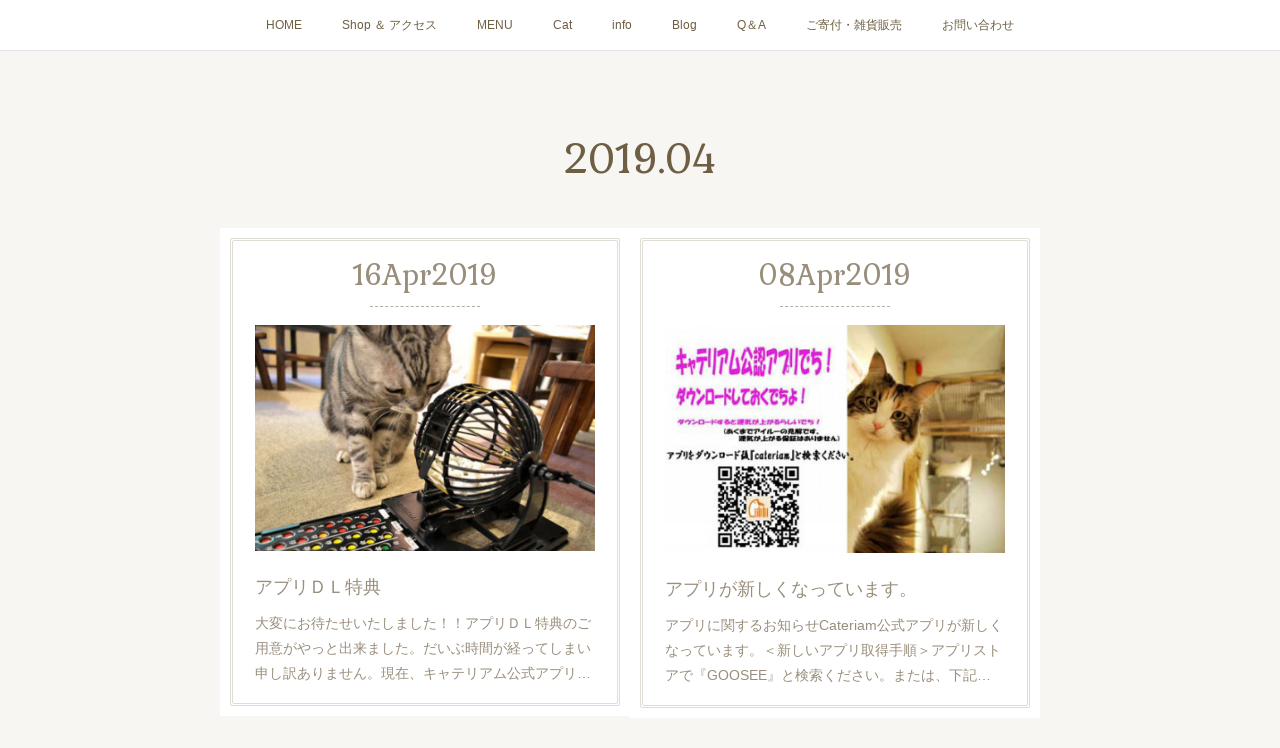

--- FILE ---
content_type: text/html; charset=utf-8
request_url: https://www.cateriam.com/posts/archives/2019/04
body_size: 9890
content:
<!doctype html>

            <html lang="ja" data-reactroot=""><head><meta charSet="UTF-8"/><meta http-equiv="X-UA-Compatible" content="IE=edge"/><meta name="viewport" content="width=device-width,user-scalable=no,initial-scale=1.0,minimum-scale=1.0,maximum-scale=1.0"/><title data-react-helmet="true">2019年04月の記事一覧 | cat cafe Cateriam</title><link data-react-helmet="true" rel="canonical" href="https://www.cateriam.com/posts/archives/2019/04"/><meta name="description" content="2019年4月の一覧。アプリＤＬ特典 - 大変にお待たせいたしました！！アプリＤＬ特典のご用意がやっと出来ました。だいぶ時間が経ってしまい申し訳ありません。現在、キャテリアム公式アプリをＤＬしていただいている方へ、サービス券を差し上げます。ご来店いただき当店のアプリをご提示ください。サービス券が貰える『くじ引き』を引くことが出来ます。ひとつのアプリでお一人様２回引くことが出来ます。ハズレなしくじになります。ぜひご来店していただきサービス券をＧＥＴしてください。第一回のくじ引きはＧＷ明けまでとさせていただきます。"/><meta property="fb:app_id" content="522776621188656"/><meta property="og:url" content="https://www.cateriam.com/posts/archives/2019/04"/><meta property="og:type" content="website"/><meta property="og:title" content="2019年4月の記事"/><meta property="og:description" content="2019年4月の一覧。アプリＤＬ特典 - 大変にお待たせいたしました！！アプリＤＬ特典のご用意がやっと出来ました。だいぶ時間が経ってしまい申し訳ありません。現在、キャテリアム公式アプリをＤＬしていただいている方へ、サービス券を差し上げます。ご来店いただき当店のアプリをご提示ください。サービス券が貰える『くじ引き』を引くことが出来ます。ひとつのアプリでお一人様２回引くことが出来ます。ハズレなしくじになります。ぜひご来店していただきサービス券をＧＥＴしてください。第一回のくじ引きはＧＷ明けまでとさせていただきます。"/><meta property="og:image" content="https://cdn.amebaowndme.com/madrid-prd/madrid-web/images/sites/566158/e86dc6602dc4089113ee7b4c5eb06884_988c95eb5b16e496ce4dd6405cb7573a.jpg"/><meta property="og:site_name" content="cat cafe Cateriam"/><meta property="og:locale" content="ja_JP"/><meta name="twitter:card" content="summary"/><meta name="twitter:site" content="@amebaownd"/><meta name="twitter:title" content="2019年4月の記事 | cat cafe Cateriam"/><meta name="twitter:description" content="2019年4月の一覧。アプリＤＬ特典 - 大変にお待たせいたしました！！アプリＤＬ特典のご用意がやっと出来ました。だいぶ時間が経ってしまい申し訳ありません。現在、キャテリアム公式アプリをＤＬしていただいている方へ、サービス券を差し上げます。ご来店いただき当店のアプリをご提示ください。サービス券が貰える『くじ引き』を引くことが出来ます。ひとつのアプリでお一人様２回引くことが出来ます。ハズレなしくじになります。ぜひご来店していただきサービス券をＧＥＴしてください。第一回のくじ引きはＧＷ明けまでとさせていただきます。"/><meta name="twitter:image" content="https://cdn.amebaowndme.com/madrid-prd/madrid-web/images/sites/566158/e86dc6602dc4089113ee7b4c5eb06884_988c95eb5b16e496ce4dd6405cb7573a.jpg"/><link rel="alternate" type="application/rss+xml" title="cat cafe Cateriam" href="https://www.cateriam.com/rss.xml"/><link rel="alternate" type="application/atom+xml" title="cat cafe Cateriam" href="https://www.cateriam.com/atom.xml"/><link rel="sitemap" type="application/xml" title="Sitemap" href="/sitemap.xml"/><link href="https://static.amebaowndme.com/madrid-frontend/css/user.min-a66be375c.css" rel="stylesheet" type="text/css"/><link href="https://static.amebaowndme.com/madrid-frontend/css/nemi/index.min-a66be375c.css" rel="stylesheet" type="text/css"/><link rel="icon" href="https://cdn.amebaowndme.com/madrid-prd/madrid-web/images/sites/566158/f145d3fe05d6a52cba4fb1ca4b82e86f_9c891e300f350957af18afa6a02f74f2.png?width=32&amp;height=32"/><link rel="apple-touch-icon" href="https://cdn.amebaowndme.com/madrid-prd/madrid-web/images/sites/566158/f145d3fe05d6a52cba4fb1ca4b82e86f_9c891e300f350957af18afa6a02f74f2.png?width=180&amp;height=180"/><style id="site-colors" charSet="UTF-8">.u-nav-clr {
  color: #6e5f44;
}
.u-nav-bdr-clr {
  border-color: #6e5f44;
}
.u-nav-bg-clr {
  background-color: #ffffff;
}
.u-nav-bg-bdr-clr {
  border-color: #ffffff;
}
.u-site-clr {
  color: #6e5f44;
}
.u-base-bg-clr {
  background-color: #F7F6F2;
}
.u-btn-clr {
  color: #998e7c;
}
.u-btn-clr:hover,
.u-btn-clr--active {
  color: rgba(153,142,124, 0.7);
}
.u-btn-clr--disabled,
.u-btn-clr:disabled {
  color: rgba(153,142,124, 0.5);
}
.u-btn-bdr-clr {
  border-color: #ffffff;
}
.u-btn-bdr-clr:hover,
.u-btn-bdr-clr--active {
  border-color: rgba(255,255,255, 0.7);
}
.u-btn-bdr-clr--disabled,
.u-btn-bdr-clr:disabled {
  border-color: rgba(255,255,255, 0.5);
}
.u-btn-bg-clr {
  background-color: #ffffff;
}
.u-btn-bg-clr:hover,
.u-btn-bg-clr--active {
  background-color: rgba(255,255,255, 0.7);
}
.u-btn-bg-clr--disabled,
.u-btn-bg-clr:disabled {
  background-color: rgba(255,255,255, 0.5);
}
.u-txt-clr {
  color: #998e7c;
}
.u-txt-clr--lv1 {
  color: rgba(153,142,124, 0.7);
}
.u-txt-clr--lv2 {
  color: rgba(153,142,124, 0.5);
}
.u-txt-clr--lv3 {
  color: rgba(153,142,124, 0.3);
}
.u-txt-bg-clr {
  background-color: #f4f3f1;
}
.u-lnk-clr,
.u-clr-area a {
  color: #cc9f16;
}
.u-lnk-clr:visited,
.u-clr-area a:visited {
  color: rgba(204,159,22, 0.7);
}
.u-lnk-clr:hover,
.u-clr-area a:hover {
  color: rgba(204,159,22, 0.5);
}
.u-ttl-blk-clr {
  color: #6e5f44;
}
.u-ttl-blk-bdr-clr {
  border-color: #6e5f44;
}
.u-ttl-blk-bdr-clr--lv1 {
  border-color: #e2dfd9;
}
.u-bdr-clr {
  border-color: #e0ddd5;
}
.u-acnt-bdr-clr {
  border-color: #b6aea2;
}
.u-acnt-bg-clr {
  background-color: #b6aea2;
}
body {
  background-color: #F7F6F2;
}
blockquote {
  color: rgba(153,142,124, 0.7);
  border-left-color: #e0ddd5;
};</style><style id="user-css" charSet="UTF-8">;</style><style media="screen and (max-width: 800px)" id="user-sp-css" charSet="UTF-8">;</style><script>
              (function(i,s,o,g,r,a,m){i['GoogleAnalyticsObject']=r;i[r]=i[r]||function(){
              (i[r].q=i[r].q||[]).push(arguments)},i[r].l=1*new Date();a=s.createElement(o),
              m=s.getElementsByTagName(o)[0];a.async=1;a.src=g;m.parentNode.insertBefore(a,m)
              })(window,document,'script','//www.google-analytics.com/analytics.js','ga');
            </script></head><body id="mdrd-a66be375c" class="u-txt-clr u-base-bg-clr theme-nemi plan-premium hide-owndbar "><noscript><iframe src="//www.googletagmanager.com/ns.html?id=GTM-PXK9MM" height="0" width="0" style="display:none;visibility:hidden"></iframe></noscript><script>
            (function(w,d,s,l,i){w[l]=w[l]||[];w[l].push({'gtm.start':
            new Date().getTime(),event:'gtm.js'});var f=d.getElementsByTagName(s)[0],
            j=d.createElement(s),dl=l!='dataLayer'?'&l='+l:'';j.async=true;j.src=
            '//www.googletagmanager.com/gtm.js?id='+i+dl;f.parentNode.insertBefore(j,f);
            })(window,document, 'script', 'dataLayer', 'GTM-PXK9MM');
            </script><div id="content"><div class="page" data-reactroot=""><div class="page__outer"><div class="page__inner u-base-bg-clr"><div role="navigation" class="common-header__outer u-nav-bg-clr"><input type="checkbox" id="header-switch" class="common-header__switch"/><div class="common-header"><div class="common-header__inner js-nav-overflow-criterion"><ul class="common-header__nav common-header-nav"><li class="common-header-nav__item js-nav-item "><a target="" class="u-nav-clr" href="/">HOME</a></li><li class="common-header-nav__item js-nav-item "><a target="" class="u-nav-clr" href="/pages/2329862/page_201810171809">Shop ＆ アクセス</a></li><li class="common-header-nav__item js-nav-item "><a target="" class="u-nav-clr" href="/pages/2329773/menu">MENU</a></li><li class="common-header-nav__item js-nav-item "><a target="" class="u-nav-clr" href="/pages/2329872/Cat">Cat</a></li><li class="common-header-nav__item js-nav-item "><a target="" class="u-nav-clr" href="/pages/2329774/info">info</a></li><li class="common-header-nav__item js-nav-item "><a target="" class="u-nav-clr" href="/pages/2358882/page_201811021712">Blog</a></li><li class="common-header-nav__item js-nav-item "><a target="" class="u-nav-clr" href="/pages/2329879/page_201810171814">Q＆A</a></li><li class="common-header-nav__item js-nav-item "><a target="" class="u-nav-clr" href="/pages/2369934/shopItem">ご寄付・雑貨販売</a></li><li class="common-header-nav__item js-nav-item "><a target="" class="u-nav-clr" href="/pages/2375132/page_201811091640">お問い合わせ</a></li></ul></div><label class="common-header__more u-nav-bdr-clr" for="header-switch"><span class="u-nav-bdr-clr"><span class="u-nav-bdr-clr"><span class="u-nav-bdr-clr"></span></span></span></label></div></div><div class="page__main--outer"><div role="main" class="page__main page__main--archive"><div class="grid grid--m"><div class="col1-1 col1-1--gtr-m column"><div class="block__outer"><div><div class="heading-lv1 u-ttl-blk-clr u-font u-ttl-blk-bdr-clr"><h1 class="heading-lv1__text u-ttl-blk-bdr-clr"><span class="u-ttl-blk-bdr-clr u-base-bg-clr">2019<!-- -->.<!-- -->04</span></h1></div></div></div></div></div><div class="grid grid--m"><div class="col1-1 col1-1--gtr-m column"><div class="block__outer"><div class="blog-list blog-list--main u-bdr-clr blog-list--grid blog-list--recent"><div class="blog-list__masonry blog-list__masonry--page blog-list__masonry--hide " style="width:auto"><div class="gutter-sizer"></div><div class="blog-list--masonry grid-sizer"></div><div class="blog-list__masonry__inner"></div></div><div></div></div></div></div></div></div></div><footer role="contentinfo" class="page__footer footer" style="opacity:1 !important;visibility:visible !important;text-indent:0 !important;overflow:visible !important;position:static !important"><div style="opacity:1 !important;visibility:visible !important;text-indent:0 !important;overflow:visible !important;display:block !important;width:auto !important;height:auto !important;transform:none !important"><div class="shop-footer"><a class="shop-footer__link u-txt-clr u-txt-clr--lv2" href="/shops/privacyPolicy"><span style="color:rgba(153,142,124, 0.5) !important">プライバシーポリシー</span></a><a class="shop-footer__link u-txt-clr u-txt-clr--lv2" href="/shops/transactionLaw"><span style="color:rgba(153,142,124, 0.5) !important">特定商取引法に基づく表記</span></a></div></div><div class="footer__inner u-bdr-clr " style="opacity:1 !important;visibility:visible !important;text-indent:0 !important;overflow:visible !important;display:block !important;transform:none !important"><div class="footer__item u-bdr-clr" style="opacity:1 !important;visibility:visible !important;text-indent:0 !important;overflow:visible !important;display:block !important;transform:none !important"><p class="footer__copyright u-font"><small class="u-txt-clr u-txt-clr--lv2 u-font" style="color:rgba(153,142,124, 0.5) !important">Copyright © <!-- -->2026<!-- --> <!-- -->cat cafe Cateriam<!-- -->.</small></p></div></div></footer></div></div><div class="toast"></div></div></div><script charSet="UTF-8">window.mdrdEnv="prd";</script><script charSet="UTF-8">window.INITIAL_STATE={"authenticate":{"authCheckCompleted":false,"isAuthorized":false},"blogPostReblogs":{},"category":{},"currentSite":{"fetching":false,"status":null,"site":{}},"shopCategory":{},"categories":{},"notifications":{},"page":{},"paginationTitle":{},"postArchives":{},"postComments":{"submitting":false,"postStatus":null},"postDetail":{},"postList":{"postList-limit:12-page:1-siteId:566158-yearMonth:201904":{"fetching":false,"loaded":true,"meta":{"code":200,"pagination":{"total":2,"offset":0,"limit":12,"cursors":{"after":"","before":""}}},"data":[{"id":"6073341","userId":"726368","siteId":"566158","status":"publish","title":"アプリＤＬ特典","contents":[{"type":"text","format":"html","value":"\u003Cp\u003E大変にお待たせいたしました！！アプリＤＬ特典のご用意がやっと出来ました。\u003C\u002Fp\u003E\u003Cp\u003Eだいぶ時間が経ってしまい申し訳ありません。\u003C\u002Fp\u003E\u003Cp\u003E現在、キャテリアム公式アプリをＤＬしていただいている方へ、\u003C\u002Fp\u003E\u003Cp\u003Eサービス券を差し上げます。\u003C\u002Fp\u003E\u003Cp\u003Eご来店いただき当店のアプリをご提示ください。\u003C\u002Fp\u003E\u003Cp\u003Eサービス券が貰える『くじ引き』を引くことが出来ます。\u003C\u002Fp\u003E\u003Cp\u003Eひとつのアプリでお一人様２回引くことが出来ます。\u003C\u002Fp\u003E\u003Cp\u003Eハズレなしくじになります。\u003C\u002Fp\u003E\u003Cp\u003Eぜひご来店していただきサービス券をＧＥＴしてください。\u003C\u002Fp\u003E\u003Cp\u003E第一回のくじ引きはＧＷ明けまでとさせていただきます。\u003C\u002Fp\u003E\u003Cp\u003E\u003Cbr\u003E\u003C\u002Fp\u003E"},{"type":"image","fit":true,"scale":0.75,"align":"","url":"https:\u002F\u002Fcdn.amebaowndme.com\u002Fmadrid-prd\u002Fmadrid-web\u002Fimages\u002Fsites\u002F566158\u002Fe86dc6602dc4089113ee7b4c5eb06884_988c95eb5b16e496ce4dd6405cb7573a.jpg","link":"","width":450,"height":300,"target":"_self"}],"urlPath":"","publishedUrl":"https:\u002F\u002Fwww.cateriam.com\u002Fposts\u002F6073341","ogpDescription":"","ogpImageUrl":"","contentFiltered":"","viewCount":0,"commentCount":0,"reblogCount":0,"prevBlogPost":{"id":"0","title":"","summary":"","imageUrl":"","publishedAt":"0001-01-01T00:00:00Z"},"nextBlogPost":{"id":"0","title":"","summary":"","imageUrl":"","publishedAt":"0001-01-01T00:00:00Z"},"rebloggedPost":false,"blogCategories":[{"id":"1556615","siteId":"566158","label":"info","publishedCount":24,"createdAt":"2018-11-02T10:35:04Z","updatedAt":"2025-12-25T05:45:32Z"}],"user":{"id":"726368","nickname":"Cateriam","description":"東京都・下北沢にあるCat Cafe【Cateriam(キャテリアム)】です☆\n\nCateriamは、猫ちゃんたちと心ゆくまで遊んでいただけるカフェです！！\n天然さんやおっとりさん、いたずらっこや甘えん坊さんなど、いろんなねこちゃんたちが、あなたを待っています♪\n\nお茶を飲みながら、ねこちゃんたちの空間で、ちょっと癒されてみませんか？\n\n\n\n\n【Cateriam】\n\n〔official HP〕http:\u002F\u002Fcateriam.com\n\nTEL＆FAX：03-3468-8114\nEメール：cateriam@d","official":false,"photoUrl":"https:\u002F\u002Fprofile-api.ameba.jp\u002Fv2\u002Fas\u002F8bc5591362f6589c81a5467a49745f88514d4b83\u002FprofileImage?cat=300","followingCount":1,"createdAt":"2018-10-17T08:31:41Z","updatedAt":"2026-01-09T04:46:10Z"},"updateUser":{"id":"726368","nickname":"Cateriam","description":"東京都・下北沢にあるCat Cafe【Cateriam(キャテリアム)】です☆\n\nCateriamは、猫ちゃんたちと心ゆくまで遊んでいただけるカフェです！！\n天然さんやおっとりさん、いたずらっこや甘えん坊さんなど、いろんなねこちゃんたちが、あなたを待っています♪\n\nお茶を飲みながら、ねこちゃんたちの空間で、ちょっと癒されてみませんか？\n\n\n\n\n【Cateriam】\n\n〔official HP〕http:\u002F\u002Fcateriam.com\n\nTEL＆FAX：03-3468-8114\nEメール：cateriam@d","official":false,"photoUrl":"https:\u002F\u002Fprofile-api.ameba.jp\u002Fv2\u002Fas\u002F8bc5591362f6589c81a5467a49745f88514d4b83\u002FprofileImage?cat=300","followingCount":1,"createdAt":"2018-10-17T08:31:41Z","updatedAt":"2026-01-09T04:46:10Z"},"comments":{"pagination":{"total":0,"offset":0,"limit":0,"cursors":{"after":"","before":""}},"data":[]},"publishedAt":"2019-04-16T08:27:17Z","createdAt":"2019-04-16T08:27:23Z","updatedAt":"2019-04-16T08:27:23Z","version":1},{"id":"5477653","userId":"726368","siteId":"566158","status":"publish","title":"アプリが新しくなっています。","contents":[{"type":"text","format":"html","value":"\u003Cp\u003E\u003Cb\u003Eアプリに関するお知らせ\u003C\u002Fb\u003E\u003C\u002Fp\u003E\u003Cp\u003E\u003Cb\u003ECateriam公式アプリが新しくなっています。\u003C\u002Fb\u003E\u003C\u002Fp\u003E\u003Cp class=\"\"\u003E\u003Cbr\u003E\u003C\u002Fp\u003E\u003Ch2\u003E\u003Cb\u003E＜新しいアプリ取得手順＞\u003C\u002Fb\u003E\u003C\u002Fh2\u003E\u003Cp\u003E\u003Cb\u003Eアプリストアで『GOOSEE』と検索ください。\u003C\u002Fb\u003E\u003C\u002Fp\u003E\u003Cp class=\"\"\u003E\u003Cb\u003Eまたは、下記のQRコードを読み取ってください。\u003C\u002Fb\u003E\u003C\u002Fp\u003E"},{"type":"image","fit":true,"scale":0.75,"align":"","url":"https:\u002F\u002Fcdn.amebaowndme.com\u002Fmadrid-prd\u002Fmadrid-web\u002Fimages\u002Fsites\u002F566158\u002F4e8ba49b23accf76a385fe73f7a3ea4e_4518b783318c9f3ca35b3598b45f55d3.jpg","link":"","width":450,"height":302,"target":"_self"},{"type":"text","format":"html","value":"\u003Cp class=\"\"\u003E\u003Cbr\u003E\u003C\u002Fp\u003E\u003Cp\u003E　\u003Cb\u003E　　　↓\u003C\u002Fb\u003E\u003C\u002Fp\u003E\u003Cp\u003E\u003Cb\u003E『GOOSEE』のアプリをダウンロード\u003C\u002Fb\u003E\u003C\u002Fp\u003E\u003Cp\u003E\u003Cb\u003E　　　　↓\u003C\u002Fb\u003E\u003C\u002Fp\u003E\u003Cp\u003E\u003Cb\u003E　アプリを起動\u003C\u002Fb\u003E\u003C\u002Fp\u003E\u003Cp\u003E\u003Cb\u003E　　　　↓\u003C\u002Fb\u003E\u003C\u002Fp\u003E\u003Ch3\u003E\u003Cb\u003Eアプリ開いたら『cateriam』とID検索ください。\u003C\u002Fb\u003E\u003C\u002Fh3\u003E\u003Cp\u003E\u003Cb\u003E以上です。\u003C\u002Fb\u003E\u003C\u002Fp\u003E\u003Cp\u003E次回より『GOOSEE』のアイコンを起動していただければ、\u003C\u002Fp\u003E\u003Cp\u003E当店のページが開きます。\u003C\u002Fp\u003E\u003Cp\u003Eアプリアイコンがお店のものでは無くなってしまいますが、ご了承下さい。\u003C\u002Fp\u003E\u003Cp\u003E機能上、現在のアプリであったものが無くなるものもございます。\u003C\u002Fp\u003E\u003Cp\u003E写真集が無くなってしまいます。また、アプリ用のポイント機能も無くなります。\u003C\u002Fp\u003E\u003Cp\u003E大変に申し訳ありません。\u003C\u002Fp\u003E\u003Cp\u003Eポイントを貯めていた方、並びにアプリを移行していただいた方へ、\u003C\u002Fp\u003E\u003Cp\u003E来年になりますがサービス券をお渡しいたします。\u003C\u002Fp\u003E\u003Cp class=\"\"\u003Eサービス券の配布につきましては、また改めてご連絡させていただきます。\u003C\u002Fp\u003E"}],"urlPath":"","publishedUrl":"https:\u002F\u002Fwww.cateriam.com\u002Fposts\u002F5477653","ogpDescription":"","ogpImageUrl":"","contentFiltered":"","viewCount":0,"commentCount":0,"reblogCount":0,"prevBlogPost":{"id":"0","title":"","summary":"","imageUrl":"","publishedAt":"0001-01-01T00:00:00Z"},"nextBlogPost":{"id":"0","title":"","summary":"","imageUrl":"","publishedAt":"0001-01-01T00:00:00Z"},"rebloggedPost":false,"blogCategories":[{"id":"1556615","siteId":"566158","label":"info","publishedCount":24,"createdAt":"2018-11-02T10:35:04Z","updatedAt":"2025-12-25T05:45:32Z"}],"user":{"id":"726368","nickname":"Cateriam","description":"東京都・下北沢にあるCat Cafe【Cateriam(キャテリアム)】です☆\n\nCateriamは、猫ちゃんたちと心ゆくまで遊んでいただけるカフェです！！\n天然さんやおっとりさん、いたずらっこや甘えん坊さんなど、いろんなねこちゃんたちが、あなたを待っています♪\n\nお茶を飲みながら、ねこちゃんたちの空間で、ちょっと癒されてみませんか？\n\n\n\n\n【Cateriam】\n\n〔official HP〕http:\u002F\u002Fcateriam.com\n\nTEL＆FAX：03-3468-8114\nEメール：cateriam@d","official":false,"photoUrl":"https:\u002F\u002Fprofile-api.ameba.jp\u002Fv2\u002Fas\u002F8bc5591362f6589c81a5467a49745f88514d4b83\u002FprofileImage?cat=300","followingCount":1,"createdAt":"2018-10-17T08:31:41Z","updatedAt":"2026-01-09T04:46:10Z"},"updateUser":{"id":"726368","nickname":"Cateriam","description":"東京都・下北沢にあるCat Cafe【Cateriam(キャテリアム)】です☆\n\nCateriamは、猫ちゃんたちと心ゆくまで遊んでいただけるカフェです！！\n天然さんやおっとりさん、いたずらっこや甘えん坊さんなど、いろんなねこちゃんたちが、あなたを待っています♪\n\nお茶を飲みながら、ねこちゃんたちの空間で、ちょっと癒されてみませんか？\n\n\n\n\n【Cateriam】\n\n〔official HP〕http:\u002F\u002Fcateriam.com\n\nTEL＆FAX：03-3468-8114\nEメール：cateriam@d","official":false,"photoUrl":"https:\u002F\u002Fprofile-api.ameba.jp\u002Fv2\u002Fas\u002F8bc5591362f6589c81a5467a49745f88514d4b83\u002FprofileImage?cat=300","followingCount":1,"createdAt":"2018-10-17T08:31:41Z","updatedAt":"2026-01-09T04:46:10Z"},"comments":{"pagination":{"total":0,"offset":0,"limit":0,"cursors":{"after":"","before":""}},"data":[]},"publishedAt":"2019-04-08T04:55:03Z","createdAt":"2018-12-28T09:19:03Z","updatedAt":"2019-04-09T04:52:33Z","version":3}]}},"shopList":{},"shopItemDetail":{},"pureAd":{},"keywordSearch":{},"proxyFrame":{"loaded":false},"relatedPostList":{},"route":{"route":{"path":"\u002Fposts\u002Farchives\u002F:yyyy\u002F:mm","component":function ArchivePage() {
      _classCallCheck(this, ArchivePage);

      return _possibleConstructorReturn(this, (ArchivePage.__proto__ || Object.getPrototypeOf(ArchivePage)).apply(this, arguments));
    },"route":{"id":"0","type":"blog_post_archive","idForType":"0","title":"","urlPath":"\u002Fposts\u002Farchives\u002F:yyyy\u002F:mm","isHomePage":false}},"params":{"yyyy":"2019","mm":"04"},"location":{"pathname":"\u002Fposts\u002Farchives\u002F2019\u002F04","search":"","hash":"","action":"POP","key":"1t0we6","query":{}}},"siteConfig":{"tagline":"は猫と遊べるカフェです。\n天然、いたずらっ子、おっとり…色々な猫たちがあなたを待ってます。\nちょっと癒されてみませんか？","title":"cat cafe Cateriam","copyright":"","iconUrl":"https:\u002F\u002Fcdn.amebaowndme.com\u002Fmadrid-prd\u002Fmadrid-web\u002Fimages\u002Fsites\u002F566158\u002Fa44e7c86811640bdbdfc83983070a1ba_f5937e954f6ab514b50c37b0b727e46d.jpg","logoUrl":"","coverImageUrl":"https:\u002F\u002Fcdn.amebaowndme.com\u002Fmadrid-prd\u002Fmadrid-web\u002Fimages\u002Fsites\u002F566158\u002F403186d6e50b9662e014b789324fad63_05ef91c87ee38ec8e3a3976fb9dc5c0b.jpg","homePageId":"2359149","siteId":"566158","siteCategoryIds":[147,212,217],"themeId":"2","theme":"nemi","shopId":"cat566158-owndshop-com","openedShop":true,"shop":{"law":{"userType":"2","corporateName":"有限会社ひのめ","firstName":"佑記","lastName":"重森","zipCode":"155-0031","prefecture":"東京都","address":"世田谷区北沢２－２６－６モンブランビル２F","telNo":"03-3468-8114","aboutContact":"メールアドレス：cateriam@drive.ocn.ne.jp\n営業時間 ：平日１１～２１時　土日祝日１０～２１時","aboutPrice":"価格は、表示された金額と致します。","aboutPay":"支払方法：クレジットカードによる決済がご利用頂けます。\r\n支払時期：商品注文確定時でお支払いが確定致します。","aboutService":"お支払い頂きましたらご連絡させていただきます。","aboutReturn":"基本的には返金には応じられません。"},"privacyPolicy":{"operator":"有限会社ひのめ","contact":"特定商取引に基づく表記をご覧ください。","collectAndUse":"1. 取得する個人情報\n住所、氏名、電話番号、電子メールアドレス\n2. 利用目的\nサービスの提供（商品の発送や管理、資料の提供等）や当社からの連絡（お客様からのお問い合わせに対する回答やアンケート、新しいサービスや商品のご案内・広告等）","restrictionToThirdParties":"当社は、次に掲げる場合を除くほか、あらかじめご本人の同意を得ないで、お客様の個人情報を第三者に提供しません。\n\n1. 法令に基づく場合\n2. 人の生命、身体または財産の保護のために必要がある場合であって、ご本人の同意を得ることが困難であるとき\n3. 公衆衛生の向上または児童の健全な育成の推進のために特に必要がある場合であって、ご本人の同意を得ることが困難であるとき\n4. 国の機関もしくは地方公共団体またはその委託を受けた者が法令の定める事務を遂行することに対して協力する必要がある場合であって、ご本人の同意を得ることにより当該事務の遂行に支障を及ぼすおそれがあるとき\n5. あらかじめ次の事項を告知あるいは公表をしている場合\n(1) 利用目的に第三者への提供を含むこと\n(2) 第三者に提供されるデータの項目\n(3) 第三者への提供の手段または方法\n(4) ご本人の求めに応じて個人情報の第三者への提供を停止すること\nただし次に掲げる場合は上記に定める第三者には該当しません。\n(4.1) 当社が利用目的の達成に必要な範囲内において個人情報の取り扱いの全部または一部を委託する場合\n(4.2) 合併その他の事由による事業の承継に伴って個人情報が提供される場合\n","supervision":"当社はサービスを提供する上で、業務の一部（商品の発送や代金決裁等）を外部に委託することがあります。\nこの場合、個人情報を法令に従い適切に取り扱う委託先を選定し、お客様の個人情報が流出・漏洩したりすることがないよう委託先の管理体制を含め契約で取り決め適切に管理させます。","disclosure":"当社は、ご本人（または代理人）から、ご自身の個人情報についての開示、内容の訂正、追加または削除を求められたときは、ご本人に対し、当社所定の手続きにて対応します。","cookie":"クッキーについては、お客様によるサービスの利用を便利にするため（再ログイン時の手間を省略する等）に利用しますが、ブラウザの設定で拒否することが可能です。\nまた、クッキーを拒否するとサービスが受けられない場合は、その旨も公表します。"}},"user":{"id":"726368","nickname":"Cateriam","photoUrl":"","createdAt":"2018-10-17T08:31:41Z","updatedAt":"2026-01-09T04:46:10Z"},"commentApproval":"reject","plan":{"id":"6","name":"premium-annual","ownd_header":true,"powered_by":true,"pure_ads":true},"verifiedType":"general","navigations":[{"title":"HOME","urlPath":".\u002F","target":"_self","pageId":"2359149"},{"title":"Shop ＆ アクセス","urlPath":".\u002Fpages\u002F2329862\u002Fpage_201810171809","target":"_self","pageId":"2329862"},{"title":"MENU","urlPath":".\u002Fpages\u002F2329773\u002Fmenu","target":"_self","pageId":"2329773"},{"title":"Cat","urlPath":".\u002Fpages\u002F2329872\u002FCat","target":"_self","pageId":"2329872"},{"title":"info","urlPath":".\u002Fpages\u002F2329774\u002Finfo","target":"_self","pageId":"2329774"},{"title":"Blog","urlPath":".\u002Fpages\u002F2358882\u002Fpage_201811021712","target":"_self","pageId":"2358882"},{"title":"Q＆A","urlPath":".\u002Fpages\u002F2329879\u002Fpage_201810171814","target":"_self","pageId":"2329879"},{"title":"ご寄付・雑貨販売","urlPath":".\u002Fpages\u002F2369934\u002FshopItem","target":"_self","pageId":"2369934"},{"title":"お問い合わせ","urlPath":".\u002Fpages\u002F2375132\u002Fpage_201811091640","target":"_self","pageId":"2375132"}],"routings":[{"id":"0","type":"blog","idForType":"0","title":"","urlPath":"\u002Fposts\u002Fpage\u002F:page_num","isHomePage":false},{"id":"0","type":"blog_post_archive","idForType":"0","title":"","urlPath":"\u002Fposts\u002Farchives\u002F:yyyy\u002F:mm","isHomePage":false},{"id":"0","type":"blog_post_archive","idForType":"0","title":"","urlPath":"\u002Fposts\u002Farchives\u002F:yyyy\u002F:mm\u002Fpage\u002F:page_num","isHomePage":false},{"id":"0","type":"blog_post_category","idForType":"0","title":"","urlPath":"\u002Fposts\u002Fcategories\u002F:category_id","isHomePage":false},{"id":"0","type":"blog_post_category","idForType":"0","title":"","urlPath":"\u002Fposts\u002Fcategories\u002F:category_id\u002Fpage\u002F:page_num","isHomePage":false},{"id":"0","type":"author","idForType":"0","title":"","urlPath":"\u002Fauthors\u002F:user_id","isHomePage":false},{"id":"0","type":"author","idForType":"0","title":"","urlPath":"\u002Fauthors\u002F:user_id\u002Fpage\u002F:page_num","isHomePage":false},{"id":"0","type":"blog_post_category","idForType":"0","title":"","urlPath":"\u002Fposts\u002Fcategory\u002F:category_id","isHomePage":false},{"id":"0","type":"blog_post_category","idForType":"0","title":"","urlPath":"\u002Fposts\u002Fcategory\u002F:category_id\u002Fpage\u002F:page_num","isHomePage":false},{"id":"0","type":"blog_post_detail","idForType":"0","title":"","urlPath":"\u002Fposts\u002F:blog_post_id","isHomePage":false},{"id":"0","type":"shopItem","idForType":"0","title":"","urlPath":"\u002FshopItems\u002F:shopItemId","isHomePage":false},{"id":"0","type":"shopItemList","idForType":"0","title":"","urlPath":"\u002FshopItems\u002Fpage\u002F:pageNum","isHomePage":false},{"id":"0","type":"shopItemCategory","idForType":"0","title":"","urlPath":"\u002FshopItems\u002Fcategories\u002F:shopItemCategoryId","isHomePage":false},{"id":"0","type":"shopItemCategory","idForType":"0","title":"","urlPath":"\u002FshopItems\u002Fcategories\u002F:shopItemCategoryId\u002Fpage\u002F:pageNum","isHomePage":false},{"id":"0","type":"shopPrivacyPolicy","idForType":"0","title":"","urlPath":"\u002Fshops\u002FprivacyPolicy","isHomePage":false},{"id":"0","type":"shopLaw","idForType":"0","title":"","urlPath":"\u002Fshops\u002FtransactionLaw","isHomePage":false},{"id":"0","type":"keywordSearch","idForType":"0","title":"","urlPath":"\u002Fsearch\u002Fq\u002F:query","isHomePage":false},{"id":"0","type":"keywordSearch","idForType":"0","title":"","urlPath":"\u002Fsearch\u002Fq\u002F:query\u002Fpage\u002F:page_num","isHomePage":false},{"id":"2375132","type":"static","idForType":"0","title":"お問い合わせ","urlPath":"\u002Fpages\u002F2375132\u002F","isHomePage":false},{"id":"2375132","type":"static","idForType":"0","title":"お問い合わせ","urlPath":"\u002Fpages\u002F2375132\u002F:url_path","isHomePage":false},{"id":"2369934","type":"shopItemList","idForType":"0","title":"ご寄付・雑貨販売","urlPath":"\u002Fpages\u002F2369934\u002F","isHomePage":false},{"id":"2369934","type":"shopItemList","idForType":"0","title":"ご寄付・雑貨販売","urlPath":"\u002Fpages\u002F2369934\u002F:url_path","isHomePage":false},{"id":"2359149","type":"static","idForType":"0","title":"HOME","urlPath":"\u002Fpages\u002F2359149\u002F","isHomePage":true},{"id":"2359149","type":"static","idForType":"0","title":"HOME","urlPath":"\u002Fpages\u002F2359149\u002F:url_path","isHomePage":true},{"id":"2358882","type":"static","idForType":"0","title":"Blog","urlPath":"\u002Fpages\u002F2358882\u002F","isHomePage":false},{"id":"2358882","type":"static","idForType":"0","title":"Blog","urlPath":"\u002Fpages\u002F2358882\u002F:url_path","isHomePage":false},{"id":"2329879","type":"static","idForType":"0","title":"Q＆A","urlPath":"\u002Fpages\u002F2329879\u002F","isHomePage":false},{"id":"2329879","type":"static","idForType":"0","title":"Q＆A","urlPath":"\u002Fpages\u002F2329879\u002F:url_path","isHomePage":false},{"id":"2329872","type":"static","idForType":"0","title":"Cat","urlPath":"\u002Fpages\u002F2329872\u002F","isHomePage":false},{"id":"2329872","type":"static","idForType":"0","title":"Cat","urlPath":"\u002Fpages\u002F2329872\u002F:url_path","isHomePage":false},{"id":"2329862","type":"static","idForType":"0","title":"Shop ＆ アクセス","urlPath":"\u002Fpages\u002F2329862\u002F","isHomePage":false},{"id":"2329862","type":"static","idForType":"0","title":"Shop ＆ アクセス","urlPath":"\u002Fpages\u002F2329862\u002F:url_path","isHomePage":false},{"id":"2329774","type":"blog","idForType":"0","title":"info","urlPath":"\u002Fpages\u002F2329774\u002F","isHomePage":false},{"id":"2329774","type":"blog","idForType":"0","title":"info","urlPath":"\u002Fpages\u002F2329774\u002F:url_path","isHomePage":false},{"id":"2329773","type":"static","idForType":"0","title":"MENU","urlPath":"\u002Fpages\u002F2329773\u002F","isHomePage":false},{"id":"2329773","type":"static","idForType":"0","title":"MENU","urlPath":"\u002Fpages\u002F2329773\u002F:url_path","isHomePage":false},{"id":"2329772","type":"blog","idForType":"0","title":"HOME","urlPath":"\u002Fpages\u002F2329772\u002F","isHomePage":false},{"id":"2329772","type":"blog","idForType":"0","title":"HOME","urlPath":"\u002Fpages\u002F2329772\u002F:url_path","isHomePage":false},{"id":"2359149","type":"static","idForType":"0","title":"HOME","urlPath":"\u002F","isHomePage":true}],"siteColors":{"navigationBackground":"#ffffff","navigationText":"#6e5f44","siteTitleText":"#6e5f44","background":"#F7F6F2","buttonBackground":"#ffffff","buttonText":"#998e7c","text":"#998e7c","link":"#cc9f16","titleBlock":"#6e5f44","border":"#e0ddd5","accent":"#b6aea2"},"wovnioAttribute":"","useAuthorBlock":false,"twitterHashtags":"","createdAt":"2018-10-17T08:32:14Z","seoTitle":"下北沢の猫とまったりできるカフェです。ちょっと猫でもモフりに来ませんか？","isPreview":false,"siteCategory":[{"id":"147","label":"お店"},{"id":"212","label":"カフェ"},{"id":"217","label":"喫茶店"}],"previewPost":null,"previewShopItem":null,"hasAmebaIdConnection":false,"serverTime":"2026-01-18T15:22:17Z","complementaries":{"1":{"contents":{"layout":{"rows":[{"columns":[{"blocks":[]}]}]}},"created_at":"2018-11-06T08:27:13Z","updated_at":"2018-11-06T08:27:13Z"},"2":{"contents":{"layout":{"rows":[{"columns":[{"blocks":[{"type":"shareButton","design":"circle","providers":["facebook","twitter","hatenabookmark","pocket","googleplus"]},{"type":"siteFollow","description":""}]}]}]}},"created_at":"2018-10-17T08:32:14Z","updated_at":"2018-11-06T08:27:13Z"},"3":{"contents":{"layout":{"rows":[{"columns":[{"blocks":[]}]}]}},"created_at":"2018-11-06T08:27:13Z","updated_at":"2018-11-06T08:27:13Z"},"4":{"contents":{"layout":{"rows":[{"columns":[{"blocks":[]}]}]}},"created_at":"2018-11-06T08:27:13Z","updated_at":"2018-11-06T08:27:13Z"},"11":{"contents":{"layout":{"rows":[{"columns":[{"blocks":[{"type":"text","format":"html","value":""}]}]}]}},"created_at":"2018-10-17T08:32:14Z","updated_at":"2018-10-18T05:56:07Z"}},"siteColorsCss":".u-nav-clr {\n  color: #6e5f44;\n}\n.u-nav-bdr-clr {\n  border-color: #6e5f44;\n}\n.u-nav-bg-clr {\n  background-color: #ffffff;\n}\n.u-nav-bg-bdr-clr {\n  border-color: #ffffff;\n}\n.u-site-clr {\n  color: #6e5f44;\n}\n.u-base-bg-clr {\n  background-color: #F7F6F2;\n}\n.u-btn-clr {\n  color: #998e7c;\n}\n.u-btn-clr:hover,\n.u-btn-clr--active {\n  color: rgba(153,142,124, 0.7);\n}\n.u-btn-clr--disabled,\n.u-btn-clr:disabled {\n  color: rgba(153,142,124, 0.5);\n}\n.u-btn-bdr-clr {\n  border-color: #ffffff;\n}\n.u-btn-bdr-clr:hover,\n.u-btn-bdr-clr--active {\n  border-color: rgba(255,255,255, 0.7);\n}\n.u-btn-bdr-clr--disabled,\n.u-btn-bdr-clr:disabled {\n  border-color: rgba(255,255,255, 0.5);\n}\n.u-btn-bg-clr {\n  background-color: #ffffff;\n}\n.u-btn-bg-clr:hover,\n.u-btn-bg-clr--active {\n  background-color: rgba(255,255,255, 0.7);\n}\n.u-btn-bg-clr--disabled,\n.u-btn-bg-clr:disabled {\n  background-color: rgba(255,255,255, 0.5);\n}\n.u-txt-clr {\n  color: #998e7c;\n}\n.u-txt-clr--lv1 {\n  color: rgba(153,142,124, 0.7);\n}\n.u-txt-clr--lv2 {\n  color: rgba(153,142,124, 0.5);\n}\n.u-txt-clr--lv3 {\n  color: rgba(153,142,124, 0.3);\n}\n.u-txt-bg-clr {\n  background-color: #f4f3f1;\n}\n.u-lnk-clr,\n.u-clr-area a {\n  color: #cc9f16;\n}\n.u-lnk-clr:visited,\n.u-clr-area a:visited {\n  color: rgba(204,159,22, 0.7);\n}\n.u-lnk-clr:hover,\n.u-clr-area a:hover {\n  color: rgba(204,159,22, 0.5);\n}\n.u-ttl-blk-clr {\n  color: #6e5f44;\n}\n.u-ttl-blk-bdr-clr {\n  border-color: #6e5f44;\n}\n.u-ttl-blk-bdr-clr--lv1 {\n  border-color: #e2dfd9;\n}\n.u-bdr-clr {\n  border-color: #e0ddd5;\n}\n.u-acnt-bdr-clr {\n  border-color: #b6aea2;\n}\n.u-acnt-bg-clr {\n  background-color: #b6aea2;\n}\nbody {\n  background-color: #F7F6F2;\n}\nblockquote {\n  color: rgba(153,142,124, 0.7);\n  border-left-color: #e0ddd5;\n}","siteFont":{"id":"15","name":"Gabriela"},"siteCss":"","siteSpCss":"","meta":{"Title":"2019年4月の記事 | 下北沢の猫とまったりできるカフェです。ちょっと猫でもモフりに来ませんか？","Description":"2019年4月の一覧。アプリＤＬ特典 - 大変にお待たせいたしました！！アプリＤＬ特典のご用意がやっと出来ました。だいぶ時間が経ってしまい申し訳ありません。現在、キャテリアム公式アプリをＤＬしていただいている方へ、サービス券を差し上げます。ご来店いただき当店のアプリをご提示ください。サービス券が貰える『くじ引き』を引くことが出来ます。ひとつのアプリでお一人様２回引くことが出来ます。ハズレなしくじになります。ぜひご来店していただきサービス券をＧＥＴしてください。第一回のくじ引きはＧＷ明けまでとさせていただきます。","Keywords":"","Noindex":false,"Nofollow":false,"CanonicalUrl":"https:\u002F\u002Fwww.cateriam.com\u002Fposts\u002Farchives\u002F2019\u002F04","AmpHtml":"","DisabledFragment":false,"OgMeta":{"Type":"website","Title":"2019年4月の記事","Description":"2019年4月の一覧。アプリＤＬ特典 - 大変にお待たせいたしました！！アプリＤＬ特典のご用意がやっと出来ました。だいぶ時間が経ってしまい申し訳ありません。現在、キャテリアム公式アプリをＤＬしていただいている方へ、サービス券を差し上げます。ご来店いただき当店のアプリをご提示ください。サービス券が貰える『くじ引き』を引くことが出来ます。ひとつのアプリでお一人様２回引くことが出来ます。ハズレなしくじになります。ぜひご来店していただきサービス券をＧＥＴしてください。第一回のくじ引きはＧＷ明けまでとさせていただきます。","Image":"https:\u002F\u002Fcdn.amebaowndme.com\u002Fmadrid-prd\u002Fmadrid-web\u002Fimages\u002Fsites\u002F566158\u002Fe86dc6602dc4089113ee7b4c5eb06884_988c95eb5b16e496ce4dd6405cb7573a.jpg","SiteName":"cat cafe Cateriam","Locale":"ja_JP"},"DeepLinkMeta":{"Ios":{"Url":"","AppStoreId":"","AppName":""},"Android":{"Url":"","AppName":"","Package":""},"WebUrl":""},"TwitterCard":{"Type":"summary","Site":"@amebaownd","Creator":"","Title":"2019年4月の記事 | cat cafe Cateriam","Description":"2019年4月の一覧。アプリＤＬ特典 - 大変にお待たせいたしました！！アプリＤＬ特典のご用意がやっと出来ました。だいぶ時間が経ってしまい申し訳ありません。現在、キャテリアム公式アプリをＤＬしていただいている方へ、サービス券を差し上げます。ご来店いただき当店のアプリをご提示ください。サービス券が貰える『くじ引き』を引くことが出来ます。ひとつのアプリでお一人様２回引くことが出来ます。ハズレなしくじになります。ぜひご来店していただきサービス券をＧＥＴしてください。第一回のくじ引きはＧＷ明けまでとさせていただきます。","Image":"https:\u002F\u002Fcdn.amebaowndme.com\u002Fmadrid-prd\u002Fmadrid-web\u002Fimages\u002Fsites\u002F566158\u002Fe86dc6602dc4089113ee7b4c5eb06884_988c95eb5b16e496ce4dd6405cb7573a.jpg"},"TwitterAppCard":{"CountryCode":"","IPhoneAppId":"","AndroidAppPackageName":"","CustomUrl":""},"SiteName":"cat cafe Cateriam","ImageUrl":"https:\u002F\u002Fcdn.amebaowndme.com\u002Fmadrid-prd\u002Fmadrid-web\u002Fimages\u002Fsites\u002F566158\u002Fe86dc6602dc4089113ee7b4c5eb06884_988c95eb5b16e496ce4dd6405cb7573a.jpg","FacebookAppId":"522776621188656","InstantArticleId":"","FaviconUrl":"https:\u002F\u002Fcdn.amebaowndme.com\u002Fmadrid-prd\u002Fmadrid-web\u002Fimages\u002Fsites\u002F566158\u002Ff145d3fe05d6a52cba4fb1ca4b82e86f_9c891e300f350957af18afa6a02f74f2.png?width=32&height=32","AppleTouchIconUrl":"https:\u002F\u002Fcdn.amebaowndme.com\u002Fmadrid-prd\u002Fmadrid-web\u002Fimages\u002Fsites\u002F566158\u002Ff145d3fe05d6a52cba4fb1ca4b82e86f_9c891e300f350957af18afa6a02f74f2.png?width=180&height=180","RssItems":[{"title":"cat cafe Cateriam","url":"https:\u002F\u002Fwww.cateriam.com\u002Frss.xml"}],"AtomItems":[{"title":"cat cafe Cateriam","url":"https:\u002F\u002Fwww.cateriam.com\u002Fatom.xml"}]},"googleConfig":{"TrackingCode":"UA-128970371-1","SiteVerificationCode":""},"lanceTrackingUrl":"","FRM_ID_SIGNUP":"c.ownd-sites_r.ownd-sites_566158","landingPageParams":{"domain":"www.cateriam.com","protocol":"https","urlPath":"\u002Fposts\u002Farchives\u002F2019\u002F04"}},"siteFollow":{},"siteServiceTokens":{},"snsFeed":{},"toastMessages":{"messages":[]},"user":{"loaded":false,"me":{}},"userSites":{"fetching":null,"sites":[]},"userSiteCategories":{}};</script><script src="https://static.amebaowndme.com/madrid-metro/js/nemi-c961039a0e890b88fbda.js" charSet="UTF-8"></script><style charSet="UTF-8">    @font-face {
      font-family: 'Gabriela';
      src: url('https://static.amebaowndme.com/madrid-frontend/fonts/userfont/Gabriela.woff2');
    }
    .u-font {
      font-family: "Gabriela", "ヒラギノ明朝 ProN W3", "Hiragino Mincho ProN", serif;
    }  </style></body></html>